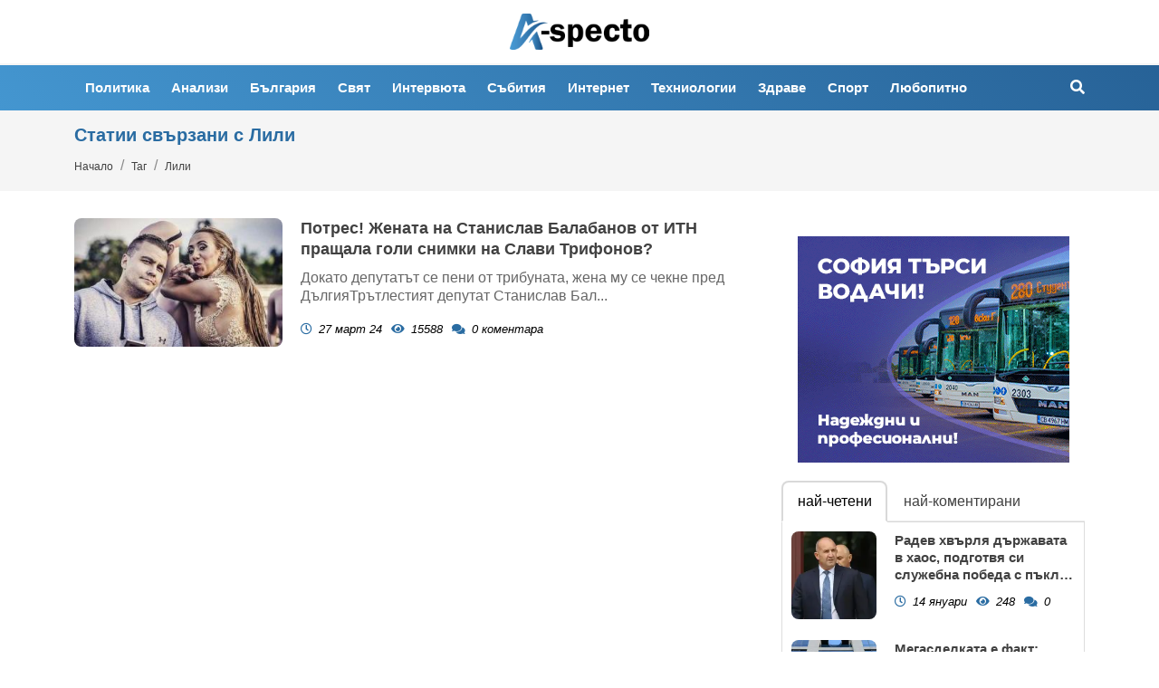

--- FILE ---
content_type: text/html; charset=UTF-8
request_url: https://a-specto.bg/tag/lili/
body_size: 7777
content:
<!DOCTYPE html>
<!--[if lt IE 7]><html class="ie ie6" xmlns="https://www.w3.org/1999/xhtml" lang="bg"> <![endif]-->
<!--[if IE 7]><html class="ie ie7" xmlns="https://www.w3.org/1999/xhtml" lang="bg"> <![endif]-->
<!--[if IE 8]><html class="ie ie8" xmlns="https://www.w3.org/1999/xhtml" lang="bg"> <![endif]-->
<!--[if IE 9]><html class="ie ie9" xmlns="https://www.w3.org/1999/xhtml" lang="bg"> <![endif]-->
<!--[if (gt IE 9)|!(IE)]><!-->
<html xmlns="https://www.w3.org/1999/xhtml" lang="bg">
<head>
	
	<meta charset="utf-8" />
<meta http-equiv="Content-Type" content="text/html; charset=utf-8" />
<meta http-equiv="Content-Language" content="bg" />
<meta http-equiv="X-UA-Compatible" content="IE=edge">
<meta name="language" content="bulgarian" />
<meta name="viewport" content="width=device-width, initial-scale=1" />
<meta name="robots" content="index, follow, max-snippet:-1, max-image-preview:large, max-video-preview:-1" />
<meta name="googlebot" content="index, follow, max-snippet:-1, max-image-preview:large, max-video-preview:-1" />
<meta name="bingbot" content="index, follow, max-snippet:-1, max-image-preview:large, max-video-preview:-1" />
<meta name="revisit-after" content="1 hours" />
<title>Всичко за Лили  </title>
<meta name="title" content="Всичко за Лили" />
<meta name="description" content="Новини свързани с Лили" />
<meta name="keywords" content="Лили, новини, анализи, коментари, политика, общество, икономика, култура, България, свят, a-specto, a-specto.bg" />
<meta name="news_keywords" content="Лили, новини, анализи, коментари, политика, общество, икономика, култура, България, свят, a-specto, a-specto.bg" />
<meta name="author" content="A-specto.bg">
<meta name="rating" content="general">
<meta name="distribution" content="global">
<meta property="og:locale" content="bg_BG" />
<meta property="og:type" content="website" />
<meta property="og:title" content="Всичко за Лили" />
<meta property="twitter:title" content="Всичко за Лили"/>
<meta property="og:description" content="Новини свързани с Лили" />
<meta property="og:url" content="https://a-specto.bg/tag/lili" />
<meta property="og:site_name" content="A-specto.bg" />



<meta property="article:publisher" content="Селевкиди Медия" />
 
<meta property="article:author" content="A-specto.bg" />
<meta name="thumbnail" content="" />
<meta property="og:image" content="" />
<meta property="og:image:alt" content="Всичко за Лили" />
<meta property="og:image:width" content="640" />
<meta property="og:image:height" content="360" />
<meta name="csrf-token" content="3YVIF1lSeze7BYD3Z0fh8t0vaoM7PVtA10Wa2ZwB">

<link rel="canonical" href="https://a-specto.bg/tag/lili" />
<link rel="alternate" hreflang="bg-BG" href="https://a-specto.bg/tag/lili">
 
 


<link rel="preconnect" href="//www.google-analytics.com">
<link rel="preconnect" href="https://fonts.gstatic.com">
<link rel="dns-prefetch" href="//fonts.gstatic.com" />
<link rel="preconnect" href="//securepubads.g.doubleclick.net" crossorigin />
<link rel="dns-prefetch" href="//www.googletagmanager.com" />
<link rel="dns-prefetch" href="//pagead2.googlesyndication.com" />
<link rel="preconnect" href="//tpc.googlesyndication.com" crossorigin />
<link rel="dns-prefetch" href="//onesignal.com" />
<link rel="dns-prefetch" href="//cdn.onesignal.com" />
<link rel="dns-prefetch" href="//connect.facebook.net" /> 
<link rel="dns-prefetch" href="//www.google.com" />
<link rel="dns-prefetch" href="//eadsrv.com">
<link rel="dns-prefetch" href="//www.facebook.com">
<link rel="preconnect" href="//eadsrv.com" crossorigin />


 
<!-- Google tag (gtag.js) -->
<script async src="https://www.googletagmanager.com/gtag/js?id=G-5JXHBQ76NR"></script>
<script>
  window.dataLayer = window.dataLayer || [];
  function gtag(){dataLayer.push(arguments);}
  gtag('js', new Date());

  gtag('config', 'G-5JXHBQ76NR');
</script>

<script async src="https://pagead2.googlesyndication.com/pagead/js/adsbygoogle.js?client=ca-pub-3057269589963624"
     crossorigin="anonymous"></script> 

<link rel="alternate" type="application/rss+xml" href="https://a-specto.bg/rss" >

 

<link rel="icon" type="image/x-icon" href="https://a-specto.bg/assets/a-specto.bg/favicon/favicon.ico?timer=1738160577"> 
<link rel="apple-touch-icon" sizes="57x57" href="https://a-specto.bg/assets/a-specto.bg/favicon/apple-icon-57x57.png?timer=1738160577">
<link rel="apple-touch-icon" sizes="60x60" href="https://a-specto.bg/assets/a-specto.bg/favicon/apple-icon-60x60.png?timer=1738160577">
<link rel="apple-touch-icon" sizes="72x72" href="https://a-specto.bg/assets/a-specto.bg/favicon/apple-icon-72x72.png?timer=1738160577">
<link rel="apple-touch-icon" sizes="76x76" href="https://a-specto.bg/assets/a-specto.bg/favicon/apple-icon-76x76.png?timer=1738160577">
<link rel="apple-touch-icon" sizes="114x114" href="https://a-specto.bg/assets/a-specto.bg/favicon/apple-icon-114x114.png?timer=1738160577">
<link rel="apple-touch-icon" sizes="120x120" href="https://a-specto.bg/assets/a-specto.bg/favicon/apple-icon-120x120.png?timer=1738160577">
<link rel="apple-touch-icon" sizes="144x144" href="https://a-specto.bg/assets/a-specto.bg/favicon/apple-icon-144x144.png?timer=1738160577">
<link rel="apple-touch-icon" sizes="152x152" href="https://a-specto.bg/assets/a-specto.bg/favicon/apple-icon-152x152.png?timer=1738160577">
<link rel="apple-touch-icon" sizes="180x180" href="https://a-specto.bg/assets/a-specto.bg/favicon/apple-icon-180x180.png?timer=1738160577"> 
<link rel="icon" type="image/png" sizes="32x32" href="https://a-specto.bg/assets/a-specto.bg/favicon/favicon-32x32.png?timer=1738160577"> 
<link rel="icon" type="image/png" sizes="16x16" href="https://a-specto.bg/assets/a-specto.bg/favicon/favicon-16x16.png?timer=1738160577">
<meta name="msapplication-TileImage" content="https://a-specto.bg/assets/a-specto.bg/favicon/ms-icon-144x144.png?timer=1738160577">
<link rel="manifest" href="/manifest.json">

<!--[if lt IE 9]>
<script>
document.createElement('header');
document.createElement('nav');
document.createElement('section');
document.createElement('article');
document.createElement('aside');
document.createElement('footer');
document.createElement('hgroup');
</script>
<![endif]--> 
<link href="https://fonts.googleapis.com/css2?family=Merriweather:ital,wght@0,300;0,400;0,700;0,900;1,300;1,400;1,700;1,900&family=Sofia+Sans:ital,wght@0,1..1000;1,1..1000&display=swap" rel="stylesheet">
 
	
	<script type="application/ld+json">
{
    "@context": "https://schema.org",
    "@type": "Organization",
    "url":  "https://a-specto.bg",
    "logo":  "https://a-specto.bg/assets/a-specto.bg/images/logo.png?timer=1738160577",
    "email": "mailto:office{{ $site->domain }}",
    "description": "A-specto.bg – Новини, анализи и коментари за България и света",
    "name": "A-specto.bg",
            "potentialAction": {
      "@type": "SearchAction",
      "target":  "https://a-specto.bg/search?q={ query }",
      "query-input": "required"
   }
}
</script>


<script type="application/ld+json">
{
  "@context": "https://schema.org",
  "@type": "BreadcrumbList",
  "itemListElement": [
        { 
    "@type": "ListItem", 
    "position": 1, 
    "item": { 
      "@id": "https://a-specto.bg",
      "name": "Начало" }
    },        { 
    "@type": "ListItem", 
    "position": 2, 
    "item": { 
      "@id": "",
      "name": "Таг" }
    },        { 
    "@type": "ListItem", 
    "position": 3, 
    "item": { 
      "@id": "https://a-specto.bg/tag/lili",
      "name": "Лили" }
    }      ]
}
</script>


 

	<link rel="stylesheet" href="https://a-specto.bg/assets/a-specto.bg/css/all.css?timer=1739354136" type="text/css" media="all" /> 

	<script async src="https://securepubads.g.doubleclick.net/tag/js/gpt.js"></script>
<script>
  window.googletag = window.googletag || {cmd: []};
  googletag.cmd.push(function() {
    googletag.defineOutOfPageSlot('/1015086/aspecto-hp-rc-first', 'div-gpt-ad-1737746980082-0').addService(googletag.pubads());
    googletag.pubads().enableSingleRequest();
    googletag.enableServices();
  });
</script>

	
</head>
<body>  
	  

	<header class="header-area">

   <div class="header-navbar-middle d-none d-lg-flex">
      <div class="container">
         <div class="navbar-brand-wrapper py-2 d-flex justify-content-center align-items-center">
            <a class="navbar-brand" href="https://a-specto.bg" title="A-specto.bg" >
               <img class="lazyload" src="https://a-specto.bg/assets/a-specto.bg/images/logo.png?timer=1738160577" alt="image">
            </a>
         </div>
      </div>
   </div>

   <div class="header-navbar-bottom border-top border-light ">
      <div class="container">
         <nav class="navbar navbar-expand-lg " itemscope="" itemtype="https://schema.org/SiteNavigationElement"  >
            <div class="collapse navbar-collapse" id="main_nav">
               <ul class="navbar-nav me-auto">
                                  
                 <li class="nav-item   ">
                     <a class="nav-link   " href="/politika" target="" title="Политика" itemprop="url" >Политика</a> 
                      
                  </li> 
                   
                 <li class="nav-item   ">
                     <a class="nav-link   " href="/analizi" target="" title="Анализи" itemprop="url" >Анализи</a> 
                      
                  </li> 
                   
                 <li class="nav-item   ">
                     <a class="nav-link   " href="/bulgaria" target="" title="България" itemprop="url" >България</a> 
                      
                  </li> 
                   
                 <li class="nav-item   ">
                     <a class="nav-link   " href="/sviat" target="" title="Свят" itemprop="url" >Свят</a> 
                      
                  </li> 
                   
                 <li class="nav-item   ">
                     <a class="nav-link   " href="/interviuta" target="" title="Интервюта" itemprop="url" >Интервюта</a> 
                      
                  </li> 
                   
                 <li class="nav-item   ">
                     <a class="nav-link   " href="/events" target="" title="Събития" itemprop="url" >Събития</a> 
                      
                  </li> 
                   
                 <li class="nav-item   ">
                     <a class="nav-link   " href="/internet" target="" title="Интернет" itemprop="url" >Интернет</a> 
                      
                  </li> 
                   
                 <li class="nav-item   ">
                     <a class="nav-link   " href="/tech" target="" title="Техниологии" itemprop="url" >Техниологии</a> 
                      
                  </li> 
                   
                 <li class="nav-item   ">
                     <a class="nav-link   " href="/zdrave" target="" title="Здраве" itemprop="url" >Здраве</a> 
                      
                  </li> 
                   
                 <li class="nav-item   ">
                     <a class="nav-link   " href="/sport" target="" title="Спорт" itemprop="url" >Спорт</a> 
                      
                  </li> 
                   
                 <li class="nav-item   ">
                     <a class="nav-link   " href="/liubopitno" target="" title="Любопитно" itemprop="url" >Любопитно</a> 
                      
                  </li> 
                                                </ul>
            </div> 
         </nav>

         <div class="icons-menu"> 
            <button name="swipeNavBtn" class="navbar-toggler d-lg-none" type="button" data-bs-toggle="offcanvas" data-bs-target="#swipeNav" aria-controls="swipeNav" aria-label="Отвори менюто">
               <i class="fas fa-bars"></i>
            </button>

            <a class="mobile-logo d-lg-none"  href="https://a-specto.bg" title="A-specto.bg" >
               <img   src="https://a-specto.bg/assets/a-specto.bg/images/logo-white.png?timer=1738160577" alt="A-specto.bg">
            </a>

            <div class="search-modal" data-bs-toggle="modal" data-bs-target="#search-modal"><a class="nav-link" title="Търсене..."
                  href="#"> <i class="fas fa-search"></i> </a>
            </div>
         </div> 


         <div class="modal fade" id="search-modal" data-bs-backdrop="static">
            <button type="button" class="btn-close" data-bs-dismiss="modal"></button>
            <div class="modal-dialog">
               <div class="modal-content">
                  <div class="modal-body"> 
                     <form method="GET" action="https://a-specto.bg/search" accept-charset="UTF-8" class="forms">
                        <div class="input-group">
                           <span class="input-group-text"><i class="fas fa-search"></i></span> 
                           <input placeholder="Търси..." class="form-control" id="searchInput" name="q" type="text">
                        </div>
                     </form>
                  </div>
               </div>
            </div>
         </div>
         
      </div>

      
   </div>

   <div id="swipeNav" class="offcanvas offcanvas-start" tabindex="-1"  aria-labelledby="swipeNavLabel" >
      <div class="swipe-logo">
         <a href="/" title="А-спекто"><img class="img-fluid" src="https://a-specto.bg/assets/a-specto.bg/images/logo-white.png?timer=1738160577" alt="A-specto.bg" title="A-specto.bg"></a>
      </div>

      <nav> 
         <ul class="navbar-nav me-auto">
                      
            <li class="nav-item ">
               <a class="nav-link   " href="/politika" target="" title="Политика" itemprop="url" >Политика</a> 
                
            </li> 
             
            <li class="nav-item ">
               <a class="nav-link   " href="/analizi" target="" title="Анализи" itemprop="url" >Анализи</a> 
                
            </li> 
             
            <li class="nav-item ">
               <a class="nav-link   " href="/bulgaria" target="" title="България" itemprop="url" >България</a> 
                
            </li> 
             
            <li class="nav-item ">
               <a class="nav-link   " href="/sviat" target="" title="Свят" itemprop="url" >Свят</a> 
                
            </li> 
             
            <li class="nav-item ">
               <a class="nav-link   " href="/interviuta" target="" title="Интервюта" itemprop="url" >Интервюта</a> 
                
            </li> 
             
            <li class="nav-item ">
               <a class="nav-link   " href="/events" target="" title="Събития" itemprop="url" >Събития</a> 
                
            </li> 
             
            <li class="nav-item ">
               <a class="nav-link   " href="/internet" target="" title="Интернет" itemprop="url" >Интернет</a> 
                
            </li> 
             
            <li class="nav-item ">
               <a class="nav-link   " href="/tech" target="" title="Техниологии" itemprop="url" >Техниологии</a> 
                
            </li> 
             
            <li class="nav-item ">
               <a class="nav-link   " href="/zdrave" target="" title="Здраве" itemprop="url" >Здраве</a> 
                
            </li> 
             
            <li class="nav-item ">
               <a class="nav-link   " href="/sport" target="" title="Спорт" itemprop="url" >Спорт</a> 
                
            </li> 
             
            <li class="nav-item ">
               <a class="nav-link   " href="/liubopitno" target="" title="Любопитно" itemprop="url" >Любопитно</a> 
                
            </li> 
                              </ul> 
      </nav>
   </div>

</header> 
 
    	 

<div class="blog-area pb-5"> 

	<div class="section-head py-2 mb-2  ">
		<div class="container">
			<div class="row">
				<div class="col-md-12">
					<h1 class="section-title">Статии свързани с  Лили</h1> 
					<div class="breadcrumbs">
						<nav class="breadcrumb-nav d-none d-md-block" aria-label="Breadcrumb" role="navigation">
  <ol class="breadcrumb">
  		  		    	<li class="breadcrumb-item"><a href="https://a-specto.bg" title="Начало">Начало</a></li>
	        	  	     		<li class="breadcrumb-item active" aria-current="page"><a href="">Таг</a></li> 
	        	  	     		<li class="breadcrumb-item active" aria-current="page"><a href="https://a-specto.bg/tag/lili">Лили</a></li> 
	          
  </ol>
</nav>  

 	
					</div>
				</div>
			</div>
		</div>
	</div>

 
	
	<div class="container">
		<div class="row">
			<div class="col-12">
				<div class="container-col">
					<div class="left-col">
						<div class="section-list">
							<div class="row">
															<div class="col-12 mb-2">
									<article class="article-list article-item style2">
	<div class="post-wrapper"> 

		<div class="post-thumbnail ">
			<a href="https://a-specto.bg/events/potres-zhenata-na-stanislav-balabanov-ot-itn-prashtala-goli-snimki-na-slavi-trifonov" title="Потрес! Жената на Станислав Балабанов от ИТН пращала голи снимки на Слави Трифонов?"  class="img-ratio169" >
				<picture>
										<img  data-src="https://a-specto.bg/media/2/2024/03/27/3551/320x180.jpg?timer=1737740197"   class="img-fluid   lazyload " alt="Потрес! Жената на Станислав Балабанов от ИТН пращала голи снимки на Слави Трифонов?" title="Потрес! Жената на Станислав Балабанов от ИТН пращала голи снимки на Слави Трифонов?">
				</picture>
			</a>
		</div>

		<div class="post-content"> 	 
			
			<div>
				<a href="https://a-specto.bg/events/potres-zhenata-na-stanislav-balabanov-ot-itn-prashtala-goli-snimki-na-slavi-trifonov" title="Потрес! Жената на Станислав Балабанов от ИТН пращала голи снимки на Слави Трифонов?" >
					<h3 class="post-title">
					Потрес! Жената на Станислав Балабанов от ИТН пращала голи снимки на Слави Трифонов?
					</h3> 
				</a> 

								<p class="post-desc">
				 	Докато депутатът се пени от трибуната, жена му се чекне пред ДългияТрътлестият депутат Станислав Бал... 
				</p>
							</div>

						<div class="post-meta">

								<div class="section">
					<a href="https://a-specto.bg/events" title="Събития">Събития</a>
				</div>
				 

												<div class="date"> <i class="far fa-clock"></i> 27 март 24
				</div>
								 
				
								<div class="views">
					<i class="fas fa-eye icon"></i> 15588
				</div>
				
							 	<div class="comments">
			 		<a href="https://a-specto.bg/events/potres-zhenata-na-stanislav-balabanov-ot-itn-prashtala-goli-snimki-na-slavi-trifonov#comments" title="Коментари | Потрес! Жената на Станислав Балабанов от ИТН пращала голи снимки на Слави Трифонов?">
			 			<i class="fa fa-comments"></i> 0 <span>коментара</span>
			 		</a> 
				</div>
				 

			</div>
			 
		</div>

	</div>
</article>
								</div>
							 
							</div>

							<div class="row">
								<div class="col-12">
									 
								</div>
							</div>
							
						</div> 
					</div>

					<div class="right-col">
						<div class="ads-container">
							<!-- /1015086/aspecto-hp-rc-first -->
							<div id='div-gpt-ad-1737746980082-0'>
							<script>
							googletag.cmd.push(function() { googletag.display('div-gpt-ad-1737746980082-0'); });
							</script>
							</div> 
						</div>

						<div class="ads-container">
						 <a href="https://www.sofiabus.bg/career/drivers_offer" target="_blank">
						 	<img src="/assets/a-specto.bg/images/Banner_SA_300x250_2.gif">
						 </a>
					</div>	

						<section id="most-articles">

	<ul class="nav nav-tabs" id="mostTabs" role="tablist">
		 
		<li class="nav-item" role="presentation">
			<button class="nav-link active" id="readed-tab" data-bs-toggle="tab" data-bs-target="#readed-tab-pane" type="button" role="tab" aria-controls="readed-tab-pane" aria-selected="true">най-четени</button>
		</li> 

		<li class="nav-item" role="presentation">
			<button class="nav-link" id="commented-tab" data-bs-toggle="tab" data-bs-target="#commented-tab-pane" type="button" role="tab" aria-controls="commented-tab-pane" aria-selected="true">най-коментирани</button>
		</li> 

	</ul>
	<div class="tab-content"  >
		<div class="tab-pane fade show active" id="readed-tab-pane" role="tabpanel" aria-labelledby="readed-tab" tabindex="0">
					<article class="article-list article-item style2">
	<div class="post-wrapper"> 

		<div class="post-thumbnail ">
			<a href="https://a-specto.bg/politika/radev-hvarlya-darzhavata-v-haos-podgotvya-si-sluzhebna-pobeda-s-paklen-scenariy" title="Радев хвърля държавата в хаос, подготвя си служебна победа с пъклен сценарий"  class="img-ratio43" >
				<picture>
																	<source media="(max-width: 330px)" srcset="https://a-specto.bg/media/2/2026/01/14/15465/320x180.webp?timer=1768405951">
												<source media="(max-width: 650px)" srcset="https://a-specto.bg/media/2/2026/01/14/15465/640x360.webp?timer=1768405983">
												<source media="(max-width: 991px)" srcset="https://a-specto.bg/media/2/2026/01/14/15465/960x540.webp?timer=1768405983">
																<img  data-src="https://a-specto.bg/media/2/2026/01/14/15465/320x180.webp?timer=1768405951"   class="img-fluid   lazyload " alt="Радев хвърля държавата в хаос, подготвя си служебна победа с пъклен сценарий" title="Радев хвърля държавата в хаос, подготвя си служебна победа с пъклен сценарий">
				</picture>
			</a>
		</div>

		<div class="post-content"> 	 
			
			<div>
				<a href="https://a-specto.bg/politika/radev-hvarlya-darzhavata-v-haos-podgotvya-si-sluzhebna-pobeda-s-paklen-scenariy" title="Радев хвърля държавата в хаос, подготвя си служебна победа с пъклен сценарий" >
					<h3 class="post-title">
					Радев хвърля държавата в хаос, подготвя си служебна победа с пъклен сценарий
					</h3> 
				</a> 

							</div>

						<div class="post-meta">

								<div class="section">
					<a href="https://a-specto.bg/politika" title="Политика">Политика</a>
				</div>
				 

												<div class="date"> <i class="far fa-clock"></i> 14 януари
				</div>
								 
				
								<div class="views">
					<i class="fas fa-eye icon"></i> 248
				</div>
				
							 	<div class="comments">
			 		<a href="https://a-specto.bg/politika/radev-hvarlya-darzhavata-v-haos-podgotvya-si-sluzhebna-pobeda-s-paklen-scenariy#comments" title="Коментари | Радев хвърля държавата в хаос, подготвя си служебна победа с пъклен сценарий">
			 			<i class="fa fa-comments"></i> 0 <span>коментара</span>
			 		</a> 
				</div>
				 

			</div>
			 
		</div>

	</div>
</article>
					<article class="article-list article-item style2">
	<div class="post-wrapper"> 

		<div class="post-thumbnail ">
			<a href="https://a-specto.bg/bulgaria/megasdelkata-e-fakt-golyama-bg-banka-s-nov-sobstvenik" title="Мегасделката е факт: Голяма БГ банка с нов собственик"  class="img-ratio43" >
				<picture>
																	<source media="(max-width: 330px)" srcset="https://a-specto.bg/media/2/2026/01/13/15423/320x180.webp?timer=1768309066">
												<source media="(max-width: 650px)" srcset="https://a-specto.bg/media/2/2026/01/13/15423/640x360.webp?timer=1768316103">
												<source media="(max-width: 991px)" srcset="https://a-specto.bg/media/2/2026/01/13/15423/960x540.webp?timer=1768316103">
																<img  data-src="https://a-specto.bg/media/2/2026/01/13/15423/320x180.webp?timer=1768309066"   class="img-fluid   lazyload " alt="Мегасделката е факт: Голяма БГ банка с нов собственик" title="Мегасделката е факт: Голяма БГ банка с нов собственик">
				</picture>
			</a>
		</div>

		<div class="post-content"> 	 
			
			<div>
				<a href="https://a-specto.bg/bulgaria/megasdelkata-e-fakt-golyama-bg-banka-s-nov-sobstvenik" title="Мегасделката е факт: Голяма БГ банка с нов собственик" >
					<h3 class="post-title">
					Мегасделката е факт: Голяма БГ банка с нов собственик
					</h3> 
				</a> 

							</div>

						<div class="post-meta">

								<div class="section">
					<a href="https://a-specto.bg/bulgaria" title="България">България</a>
				</div>
				 

												<div class="date"> <i class="far fa-clock"></i> 13 януари
				</div>
								 
				
								<div class="views">
					<i class="fas fa-eye icon"></i> 176
				</div>
				
							 	<div class="comments">
			 		<a href="https://a-specto.bg/bulgaria/megasdelkata-e-fakt-golyama-bg-banka-s-nov-sobstvenik#comments" title="Коментари | Мегасделката е факт: Голяма БГ банка с нов собственик">
			 			<i class="fa fa-comments"></i> 0 <span>коментара</span>
			 		</a> 
				</div>
				 

			</div>
			 
		</div>

	</div>
</article>
					<article class="article-list article-item style2">
	<div class="post-wrapper"> 

		<div class="post-thumbnail ">
			<a href="https://a-specto.bg/analizi/do-135-dostiga-nadcenkata-v-golemite-targovski-verigi-doklad-na-kzk" title="До 135% достига надценката в големите търговски вериги (доклад на КЗК)"  class="img-ratio43" >
				<picture>
																	<source media="(max-width: 330px)" srcset="https://a-specto.bg/media/2/2025/02/07/8426/320x180.jpg?timer=1738924171">
												<source media="(max-width: 650px)" srcset="https://a-specto.bg/media/2/2025/02/07/8426/640x360.jpg?timer=1738924262">
												<source media="(max-width: 991px)" srcset="https://a-specto.bg/media/2/2025/02/07/8426/960x540.jpg?timer=1738924262">
																<img  data-src="https://a-specto.bg/media/2/2025/02/07/8426/320x180.jpg?timer=1738924171"   class="img-fluid   lazyload " alt="До 135% достига надценката в големите търговски вериги (доклад на КЗК)" title="До 135% достига надценката в големите търговски вериги (доклад на КЗК)">
				</picture>
			</a>
		</div>

		<div class="post-content"> 	 
			
			<div>
				<a href="https://a-specto.bg/analizi/do-135-dostiga-nadcenkata-v-golemite-targovski-verigi-doklad-na-kzk" title="До 135% достига надценката в големите търговски вериги (доклад на КЗК)" >
					<h3 class="post-title">
					До 135% достига надценката в големите търговски вериги (доклад на КЗК)
					</h3> 
				</a> 

							</div>

						<div class="post-meta">

								<div class="section">
					<a href="https://a-specto.bg/analizi" title="Анализи">Анализи</a>
				</div>
				 

												<div class="date"> <i class="far fa-clock"></i> 13 януари
				</div>
								 
				
								<div class="views">
					<i class="fas fa-eye icon"></i> 108
				</div>
				
							 	<div class="comments">
			 		<a href="https://a-specto.bg/analizi/do-135-dostiga-nadcenkata-v-golemite-targovski-verigi-doklad-na-kzk#comments" title="Коментари | До 135% достига надценката в големите търговски вериги (доклад на КЗК)">
			 			<i class="fa fa-comments"></i> 0 <span>коментара</span>
			 		</a> 
				</div>
				 

			</div>
			 
		</div>

	</div>
</article>
					<article class="article-list article-item style2">
	<div class="post-wrapper"> 

		<div class="post-thumbnail ">
			<a href="https://a-specto.bg/liubopitno/barzha-s-nad-1100-tona-himicheski-torove-potana-v-dunav-sreshtu-svishtov" title="Баржа с над 1100 тона химически торове потъна в Дунав срещу Свищов"  class="img-ratio43" >
				<picture>
																	<source media="(max-width: 330px)" srcset="https://a-specto.bg/media/2/2026/01/14/15430/320x180.jpg?timer=1768378690">
												<source media="(max-width: 650px)" srcset="https://a-specto.bg/media/2/2026/01/14/15430/640x360.jpg?timer=1768379403">
												<source media="(max-width: 991px)" srcset="https://a-specto.bg/media/2/2026/01/14/15430/960x540.jpg?timer=1768379403">
																<img  data-src="https://a-specto.bg/media/2/2026/01/14/15430/320x180.jpg?timer=1768378690"   class="img-fluid   lazyload " alt="Баржа с над 1100 тона химически торове потъна в Дунав срещу Свищов" title="Баржа с над 1100 тона химически торове потъна в Дунав срещу Свищов">
				</picture>
			</a>
		</div>

		<div class="post-content"> 	 
			
			<div>
				<a href="https://a-specto.bg/liubopitno/barzha-s-nad-1100-tona-himicheski-torove-potana-v-dunav-sreshtu-svishtov" title="Баржа с над 1100 тона химически торове потъна в Дунав срещу Свищов" >
					<h3 class="post-title">
					Баржа с над 1100 тона химически торове потъна в Дунав срещу Свищов
					</h3> 
				</a> 

							</div>

						<div class="post-meta">

								<div class="section">
					<a href="https://a-specto.bg/liubopitno" title="Любопитно">Любопитно</a>
				</div>
				 

												<div class="date"> <i class="far fa-clock"></i> 14 януари
				</div>
								 
				
								<div class="views">
					<i class="fas fa-eye icon"></i> 93
				</div>
				
							 	<div class="comments">
			 		<a href="https://a-specto.bg/liubopitno/barzha-s-nad-1100-tona-himicheski-torove-potana-v-dunav-sreshtu-svishtov#comments" title="Коментари | Баржа с над 1100 тона химически торове потъна в Дунав срещу Свищов">
			 			<i class="fa fa-comments"></i> 0 <span>коментара</span>
			 		</a> 
				</div>
				 

			</div>
			 
		</div>

	</div>
</article>
					<article class="article-list article-item style2">
	<div class="post-wrapper"> 

		<div class="post-thumbnail ">
			<a href="https://a-specto.bg/sviat/malniya-ot-beliya-dom-horata-na-tramp-mashinite-na-smartmatik-sa-sazdadeni-da-podpravyat-izborite-te-zabivat-nozh-v-sarceto-na-amerikanskata-demokraciya-video-razsledvane" title="МЪЛНИЯ ОТ БЕЛИЯ ДОМ! Хората на Тръмп: Машините на “Смартматик” са създадени да подправят изборите. Те забиват нож в сърцето на американската демокрация (ВИДЕО РАЗСЛЕДВАНЕ)"  class="img-ratio43" >
				<picture>
																	<source media="(max-width: 330px)" srcset="https://a-specto.bg/media/2/2026/01/14/15454/320x180.jpg?timer=1768387845">
												<source media="(max-width: 650px)" srcset="https://a-specto.bg/media/2/2026/01/14/15454/640x360.jpg?timer=1768388103">
												<source media="(max-width: 991px)" srcset="https://a-specto.bg/media/2/2026/01/14/15454/960x540.jpg?timer=1768388104">
																<img  data-src="https://a-specto.bg/media/2/2026/01/14/15454/320x180.jpg?timer=1768387845"   class="img-fluid   lazyload " alt="МЪЛНИЯ ОТ БЕЛИЯ ДОМ! Хората на Тръмп: Машините на “Смартматик” са създадени да подправят изборите. Те забиват нож в сърцето на американската демокрация (ВИДЕО РАЗСЛЕДВАНЕ)" title="МЪЛНИЯ ОТ БЕЛИЯ ДОМ! Хората на Тръмп: Машините на “Смартматик” са създадени да подправят изборите. Те забиват нож в сърцето на американската демокрация (ВИДЕО РАЗСЛЕДВАНЕ)">
				</picture>
			</a>
		</div>

		<div class="post-content"> 	 
			
			<div>
				<a href="https://a-specto.bg/sviat/malniya-ot-beliya-dom-horata-na-tramp-mashinite-na-smartmatik-sa-sazdadeni-da-podpravyat-izborite-te-zabivat-nozh-v-sarceto-na-amerikanskata-demokraciya-video-razsledvane" title="МЪЛНИЯ ОТ БЕЛИЯ ДОМ! Хората на Тръмп: Машините на “Смартматик” са създадени да подправят изборите. Те забиват нож в сърцето на американската демокрация (ВИДЕО РАЗСЛЕДВАНЕ)" >
					<h3 class="post-title">
					МЪЛНИЯ ОТ БЕЛИЯ ДОМ! Хората на Тръмп: Машините на “Смартматик” са създадени да подправят изборите. Те забиват нож в сърцето на американската демокрация (ВИДЕО РАЗСЛЕДВАНЕ)
					</h3> 
				</a> 

							</div>

						<div class="post-meta">

								<div class="section">
					<a href="https://a-specto.bg/sviat" title="Свят">Свят</a>
				</div>
				 

												<div class="date"> <i class="far fa-clock"></i> 14 януари
				</div>
								 
				
								<div class="views">
					<i class="fas fa-eye icon"></i> 90
				</div>
				
							 	<div class="comments">
			 		<a href="https://a-specto.bg/sviat/malniya-ot-beliya-dom-horata-na-tramp-mashinite-na-smartmatik-sa-sazdadeni-da-podpravyat-izborite-te-zabivat-nozh-v-sarceto-na-amerikanskata-demokraciya-video-razsledvane#comments" title="Коментари | МЪЛНИЯ ОТ БЕЛИЯ ДОМ! Хората на Тръмп: Машините на “Смартматик” са създадени да подправят изборите. Те забиват нож в сърцето на американската демокрация (ВИДЕО РАЗСЛЕДВАНЕ)">
			 			<i class="fa fa-comments"></i> 0 <span>коментара</span>
			 		</a> 
				</div>
				 

			</div>
			 
		</div>

	</div>
</article>
					<article class="article-list article-item style2">
	<div class="post-wrapper"> 

		<div class="post-thumbnail ">
			<a href="https://a-specto.bg/liubopitno/rumancite-zatyagat-kolanite-dohodite-padat-razhodite-se-uvelichavat" title="Румънците затягат коланите - доходите падат, разходите се увеличават"  class="img-ratio43" >
				<picture>
																	<source media="(max-width: 330px)" srcset="https://a-specto.bg/media/2/2026/01/14/15453/320x180.jpg?timer=1768384628">
												<source media="(max-width: 650px)" srcset="https://a-specto.bg/media/2/2026/01/14/15453/640x360.jpg?timer=1768387803">
												<source media="(max-width: 991px)" srcset="https://a-specto.bg/media/2/2026/01/14/15453/960x540.jpg?timer=1768387803">
																<img  data-src="https://a-specto.bg/media/2/2026/01/14/15453/320x180.jpg?timer=1768384628"   class="img-fluid   lazyload " alt="Румънците затягат коланите - доходите падат, разходите се увеличават" title="Румънците затягат коланите - доходите падат, разходите се увеличават">
				</picture>
			</a>
		</div>

		<div class="post-content"> 	 
			
			<div>
				<a href="https://a-specto.bg/liubopitno/rumancite-zatyagat-kolanite-dohodite-padat-razhodite-se-uvelichavat" title="Румънците затягат коланите - доходите падат, разходите се увеличават" >
					<h3 class="post-title">
					Румънците затягат коланите - доходите падат, разходите се увеличават
					</h3> 
				</a> 

							</div>

						<div class="post-meta">

								<div class="section">
					<a href="https://a-specto.bg/liubopitno" title="Любопитно">Любопитно</a>
				</div>
				 

												<div class="date"> <i class="far fa-clock"></i> 14 януари
				</div>
								 
				
								<div class="views">
					<i class="fas fa-eye icon"></i> 79
				</div>
				
							 	<div class="comments">
			 		<a href="https://a-specto.bg/liubopitno/rumancite-zatyagat-kolanite-dohodite-padat-razhodite-se-uvelichavat#comments" title="Коментари | Румънците затягат коланите - доходите падат, разходите се увеличават">
			 			<i class="fa fa-comments"></i> 0 <span>коментара</span>
			 		</a> 
				</div>
				 

			</div>
			 
		</div>

	</div>
</article>
				</div>

		<div class="tab-pane fade show  " id="commented-tab-pane" role="tabpanel" aria-labelledby="commented-tab" tabindex="1">
					<article class="article-list article-item style2">
	<div class="post-wrapper"> 

		<div class="post-thumbnail ">
			<a href="https://a-specto.bg/liubopitno/prohodat-dyatlov-noshtta-na-uzhasa-po-minuti-razsekreteni-dokumenti" title="Проходът Дятлов – нощта на ужаса, по минути: Разсекретени документи"  class="img-ratio43" >
				<picture>
																	<source media="(max-width: 330px)" srcset="https://a-specto.bg/media/2/2026/01/14/15466/320x180.jpg?timer=1768412592">
												<source media="(max-width: 650px)" srcset="https://a-specto.bg/media/2/2026/01/14/15466/640x360.jpg?timer=1768412703">
												<source media="(max-width: 991px)" srcset="https://a-specto.bg/media/2/2026/01/14/15466/960x540.jpg?timer=1768412704">
																<img  data-src="https://a-specto.bg/media/2/2026/01/14/15466/320x180.jpg?timer=1768412592"   class="img-fluid   lazyload " alt="Проходът Дятлов – нощта на ужаса, по минути: Разсекретени документи" title="Проходът Дятлов – нощта на ужаса, по минути: Разсекретени документи">
				</picture>
			</a>
		</div>

		<div class="post-content"> 	 
			
			<div>
				<a href="https://a-specto.bg/liubopitno/prohodat-dyatlov-noshtta-na-uzhasa-po-minuti-razsekreteni-dokumenti" title="Проходът Дятлов – нощта на ужаса, по минути: Разсекретени документи" >
					<h3 class="post-title">
					Проходът Дятлов – нощта на ужаса, по минути: Разсекретени документи
					</h3> 
				</a> 

							</div>

						<div class="post-meta">

								<div class="section">
					<a href="https://a-specto.bg/liubopitno" title="Любопитно">Любопитно</a>
				</div>
				 

												<div class="date"> <i class="far fa-clock"></i> 14 януари
				</div>
								 
				
								<div class="views">
					<i class="fas fa-eye icon"></i> 57
				</div>
				
							 	<div class="comments">
			 		<a href="https://a-specto.bg/liubopitno/prohodat-dyatlov-noshtta-na-uzhasa-po-minuti-razsekreteni-dokumenti#comments" title="Коментари | Проходът Дятлов – нощта на ужаса, по минути: Разсекретени документи">
			 			<i class="fa fa-comments"></i> 11 <span>коментара</span>
			 		</a> 
				</div>
				 

			</div>
			 
		</div>

	</div>
</article>
					<article class="article-list article-item style2">
	<div class="post-wrapper"> 

		<div class="post-thumbnail ">
			<a href="https://a-specto.bg/analizi/targovci-ne-iskat-da-se-otkazhat-ot-leva-sled-31-yanuari" title="Търговци не искат да се откажат от лева след 31 януари"  class="img-ratio43" >
				<picture>
																	<source media="(max-width: 330px)" srcset="https://a-specto.bg/media/2/2026/01/14/15467/320x180.webp?timer=1768413078">
												<source media="(max-width: 650px)" srcset="https://a-specto.bg/media/2/2026/01/14/15467/640x360.webp?timer=1768413122">
												<source media="(max-width: 991px)" srcset="https://a-specto.bg/media/2/2026/01/14/15467/960x540.webp?timer=1768413122">
																<img  data-src="https://a-specto.bg/media/2/2026/01/14/15467/320x180.webp?timer=1768413078"   class="img-fluid   lazyload " alt="Търговци не искат да се откажат от лева след 31 януари" title="Търговци не искат да се откажат от лева след 31 януари">
				</picture>
			</a>
		</div>

		<div class="post-content"> 	 
			
			<div>
				<a href="https://a-specto.bg/analizi/targovci-ne-iskat-da-se-otkazhat-ot-leva-sled-31-yanuari" title="Търговци не искат да се откажат от лева след 31 януари" >
					<h3 class="post-title">
					Търговци не искат да се откажат от лева след 31 януари
					</h3> 
				</a> 

							</div>

						<div class="post-meta">

								<div class="section">
					<a href="https://a-specto.bg/analizi" title="Анализи">Анализи</a>
				</div>
				 

												<div class="date"> <i class="far fa-clock"></i> 14 януари
				</div>
								 
				
								<div class="views">
					<i class="fas fa-eye icon"></i> 64
				</div>
				
							 	<div class="comments">
			 		<a href="https://a-specto.bg/analizi/targovci-ne-iskat-da-se-otkazhat-ot-leva-sled-31-yanuari#comments" title="Коментари | Търговци не искат да се откажат от лева след 31 януари">
			 			<i class="fa fa-comments"></i> 1 <span>коментара</span>
			 		</a> 
				</div>
				 

			</div>
			 
		</div>

	</div>
</article>
					<article class="article-list article-item style2">
	<div class="post-wrapper"> 

		<div class="post-thumbnail ">
			<a href="https://a-specto.bg/bulgaria/dohodite-v-leva-danacite-v-evro" title="Доходите в лева, данъците в евро"  class="img-ratio43" >
				<picture>
																	<source media="(max-width: 330px)" srcset="https://a-specto.bg/media/2/2026/01/15/15471/320x180.webp?timer=1768464602">
												<source media="(max-width: 650px)" srcset="https://a-specto.bg/media/2/2026/01/15/15471/640x360.webp?timer=1768466703">
												<source media="(max-width: 991px)" srcset="https://a-specto.bg/media/2/2026/01/15/15471/960x540.webp?timer=1768466703">
																<img  data-src="https://a-specto.bg/media/2/2026/01/15/15471/320x180.webp?timer=1768464602"   class="img-fluid   lazyload " alt="Доходите в лева, данъците в евро" title="Доходите в лева, данъците в евро">
				</picture>
			</a>
		</div>

		<div class="post-content"> 	 
			
			<div>
				<a href="https://a-specto.bg/bulgaria/dohodite-v-leva-danacite-v-evro" title="Доходите в лева, данъците в евро" >
					<h3 class="post-title">
					Доходите в лева, данъците в евро
					</h3> 
				</a> 

							</div>

						<div class="post-meta">

								<div class="section">
					<a href="https://a-specto.bg/bulgaria" title="България">България</a>
				</div>
				 

												<div class="date"> <i class="far fa-clock"></i> 15 януари
				</div>
								 
				
								<div class="views">
					<i class="fas fa-eye icon"></i> 21
				</div>
				
							 	<div class="comments">
			 		<a href="https://a-specto.bg/bulgaria/dohodite-v-leva-danacite-v-evro#comments" title="Коментари | Доходите в лева, данъците в евро">
			 			<i class="fa fa-comments"></i> 1 <span>коментара</span>
			 		</a> 
				</div>
				 

			</div>
			 
		</div>

	</div>
</article>
				</div>

	</div> 
	
</section>						
					</div>
				</div>
			</div>
		</div>
	</div>
</div>


	
	 

    <footer class="footer-area pt-5 pb-2">
    <div class="container">
        <div class="row">
            <div class="col-xxl-5 col-xl-3 col-lg-6 col-md-6 col-sm-6 pb-3  d-flex align-items-center">
                <div class="footer-widget pe-2"> 
                    <a href="https://a-specto.bg" title="A-specto.bg – Новини, анализи и коментари за България и света">
                        <img class="footer-logo mb-3" src="https://a-specto.bg/assets/a-specto.bg/images/logo-white.png?timer=1738160577" alt="Последни новини в A-specto.bg">
                    </a>
                    <p>A-specto.bg е независим онлайн портал за задълбочени анализи и актуални коментари от света на политиката, икономиката и обществото.  </p>
                </div>
            </div>
            <div class="col-xxl-2 col-xl-3 col-lg-6 col-md-6 col-sm-6 pb-3">
                <div class="footer-widget">
                    <h4 class="mb-2">Допълнения</h4>
                    <ul class="footer-nav list-inline">
                        <li><a href="/page/uslovia-za-polzvane">Условия за ползване</a></li>
                        <li><a href="/page/zashtita-na-lichnite-danni">Защита на личните данни</a></li>
                        <li><a href="/page/zashtita-na-lichnite-danni">Информация за собствеността</a></li>
                        <li><a href="/page/etichen-kodeks">Етичен кодекс</a></li>
                    </ul>
                </div>
            </div>
            <div class="col-xxl-2 col-xl-3 col-lg-6 col-md-6 col-sm-6 pb-3">
                <div class="footer-widget">
                    <h4 class="mb-2">Информация</h4>
                    <ul class="footer-nav list-inline">
                        <li><a href="/page/za-nas">За нас</a></li>
                        <li><a href="/page/kontakti">Контакти</a></li>
                        <li><a href="/page/reklama">Реклама</a></li>
                        <li><a href="/page/ekip">Екип</a></li>
                    </ul>
                </div>
            </div>
     
        </div>
        <div class="row">
            <div class="col-md-12 mt-4 border-1 border-top pt-2 border-light">
                <div class="footer-copyright text-sm  text-center"> <span>
                        <p>
                            <span> © A-specto.bg | 2014 - 2026 | Всички права запазени.</span> 
                        </p>
                    </span></div>
            </div>
        </div>
        <a href="#" class="footer-back"><i class="fas fa-chevron-up"></i></a>
    </div>
</footer> 

	<script src="https://a-specto.bg/assets/a-specto.bg/js/all.js?timer=1738160577"></script>
    
<script defer src="https://static.cloudflareinsights.com/beacon.min.js/vcd15cbe7772f49c399c6a5babf22c1241717689176015" integrity="sha512-ZpsOmlRQV6y907TI0dKBHq9Md29nnaEIPlkf84rnaERnq6zvWvPUqr2ft8M1aS28oN72PdrCzSjY4U6VaAw1EQ==" data-cf-beacon='{"version":"2024.11.0","token":"e04c82608a6043fba39985a00754f2ad","r":1,"server_timing":{"name":{"cfCacheStatus":true,"cfEdge":true,"cfExtPri":true,"cfL4":true,"cfOrigin":true,"cfSpeedBrain":true},"location_startswith":null}}' crossorigin="anonymous"></script>
</body>
</html>



--- FILE ---
content_type: text/html; charset=utf-8
request_url: https://www.google.com/recaptcha/api2/aframe
body_size: 251
content:
<!DOCTYPE HTML><html><head><meta http-equiv="content-type" content="text/html; charset=UTF-8"></head><body><script nonce="dPo0p7ndEGbZa2EGyMWKCA">/** Anti-fraud and anti-abuse applications only. See google.com/recaptcha */ try{var clients={'sodar':'https://pagead2.googlesyndication.com/pagead/sodar?'};window.addEventListener("message",function(a){try{if(a.source===window.parent){var b=JSON.parse(a.data);var c=clients[b['id']];if(c){var d=document.createElement('img');d.src=c+b['params']+'&rc='+(localStorage.getItem("rc::a")?sessionStorage.getItem("rc::b"):"");window.document.body.appendChild(d);sessionStorage.setItem("rc::e",parseInt(sessionStorage.getItem("rc::e")||0)+1);localStorage.setItem("rc::h",'1768484276705');}}}catch(b){}});window.parent.postMessage("_grecaptcha_ready", "*");}catch(b){}</script></body></html>

--- FILE ---
content_type: application/javascript; charset=utf-8
request_url: https://fundingchoicesmessages.google.com/f/AGSKWxVeVZowC8MLMDzN7JOTXolKHzZeXhYnXuMDa09CPY8ONppkAAGQgvj1r36VL_sFIsjL3vCiJ6M6eCn2manS-U5NCPGUdju0Yhf76Z8hIW1V6tyfQn_zwwMdZnrljoHfGWQ6tXq6UTxvZ_PBDqWITCve1xPCZGYhRjjjWQx8zRX9KfckBSOilJkSQVKm/_/adbreak_.zw/ads/_popunder./oascontroller._google_ads_
body_size: -1289
content:
window['bf75342a-5dbc-4846-84cb-440b8598e85f'] = true;